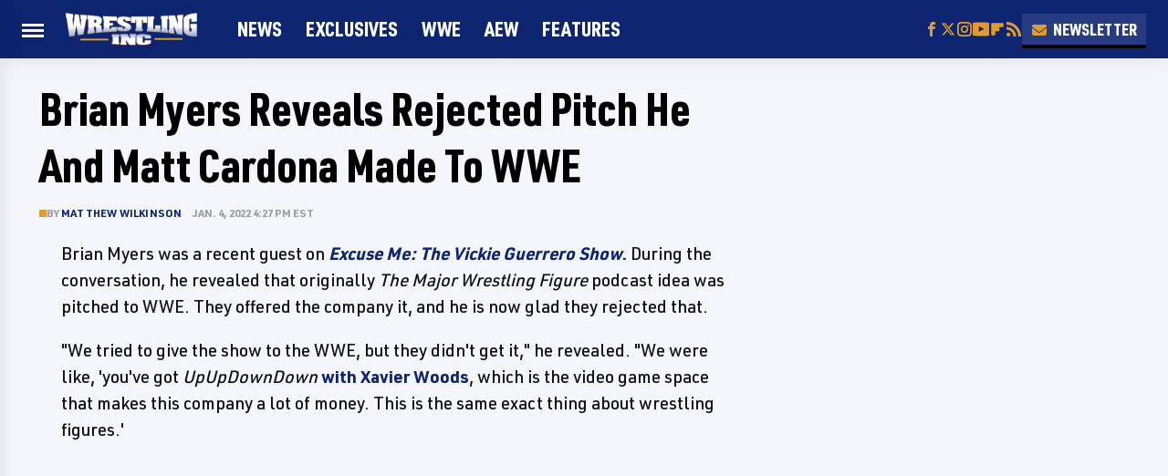

--- FILE ---
content_type: text/html
request_url: https://api.intentiq.com/profiles_engine/ProfilesEngineServlet?at=39&mi=10&dpi=936734067&pt=17&dpn=1&iiqidtype=2&iiqpcid=50b5f22e-7b6c-41ba-8d02-972541002678&iiqpciddate=1768966072554&pcid=1307eacb-782d-4db8-a276-154123037dfd&idtype=3&gdpr=0&japs=false&jaesc=0&jafc=0&jaensc=0&jsver=0.33&testGroup=A&source=pbjs&ABTestingConfigurationSource=group&abtg=A&vrref=https%3A%2F%2Fwww.wrestlinginc.com
body_size: 55
content:
{"abPercentage":97,"adt":1,"ct":2,"isOptedOut":false,"data":{"eids":[]},"dbsaved":"false","ls":true,"cttl":86400000,"abTestUuid":"g_73ef030b-ab3d-4cb6-a74b-54aee58f30d9","tc":9,"sid":-515746528}

--- FILE ---
content_type: text/html; charset=utf-8
request_url: https://www.google.com/recaptcha/api2/aframe
body_size: 268
content:
<!DOCTYPE HTML><html><head><meta http-equiv="content-type" content="text/html; charset=UTF-8"></head><body><script nonce="OzDqX7lxzYJ07yo_HOLc0w">/** Anti-fraud and anti-abuse applications only. See google.com/recaptcha */ try{var clients={'sodar':'https://pagead2.googlesyndication.com/pagead/sodar?'};window.addEventListener("message",function(a){try{if(a.source===window.parent){var b=JSON.parse(a.data);var c=clients[b['id']];if(c){var d=document.createElement('img');d.src=c+b['params']+'&rc='+(localStorage.getItem("rc::a")?sessionStorage.getItem("rc::b"):"");window.document.body.appendChild(d);sessionStorage.setItem("rc::e",parseInt(sessionStorage.getItem("rc::e")||0)+1);localStorage.setItem("rc::h",'1768966083005');}}}catch(b){}});window.parent.postMessage("_grecaptcha_ready", "*");}catch(b){}</script></body></html>

--- FILE ---
content_type: text/plain
request_url: https://rtb.openx.net/openrtbb/prebidjs
body_size: -227
content:
{"id":"b6c71186-7986-4963-a891-04073c55e4f8","nbr":0}

--- FILE ---
content_type: text/plain
request_url: https://rtb.openx.net/openrtbb/prebidjs
body_size: -227
content:
{"id":"cfef2d8d-f615-4ed9-88c9-001d08b7e44b","nbr":0}

--- FILE ---
content_type: text/plain
request_url: https://rtb.openx.net/openrtbb/prebidjs
body_size: -227
content:
{"id":"b699b15f-7816-4cc0-bbad-e8e8a5628b32","nbr":0}

--- FILE ---
content_type: text/plain; charset=UTF-8
request_url: https://at.teads.tv/fpc?analytics_tag_id=PUB_17002&tfpvi=&gdpr_consent=&gdpr_status=22&gdpr_reason=220&ccpa_consent=&sv=prebid-v1
body_size: 56
content:
YTNjOTMzZGItM2QxZi00N2M3LTk3ODEtZTk3YzI0MjgwMjM4Iy01MA==

--- FILE ---
content_type: text/plain
request_url: https://rtb.openx.net/openrtbb/prebidjs
body_size: -227
content:
{"id":"296f5f3f-c170-40f1-9146-859fb0725e29","nbr":0}

--- FILE ---
content_type: text/plain
request_url: https://rtb.openx.net/openrtbb/prebidjs
body_size: -227
content:
{"id":"fb84dae5-3b9f-4626-b79f-5f963bdb0339","nbr":0}

--- FILE ---
content_type: text/plain
request_url: https://rtb.openx.net/openrtbb/prebidjs
body_size: -227
content:
{"id":"60b33456-3437-440d-b358-e4c2e1aa1a7d","nbr":0}

--- FILE ---
content_type: text/plain
request_url: https://rtb.openx.net/openrtbb/prebidjs
body_size: -85
content:
{"id":"79bc82f6-dbbc-4343-bb29-e110aa35e663","nbr":0}